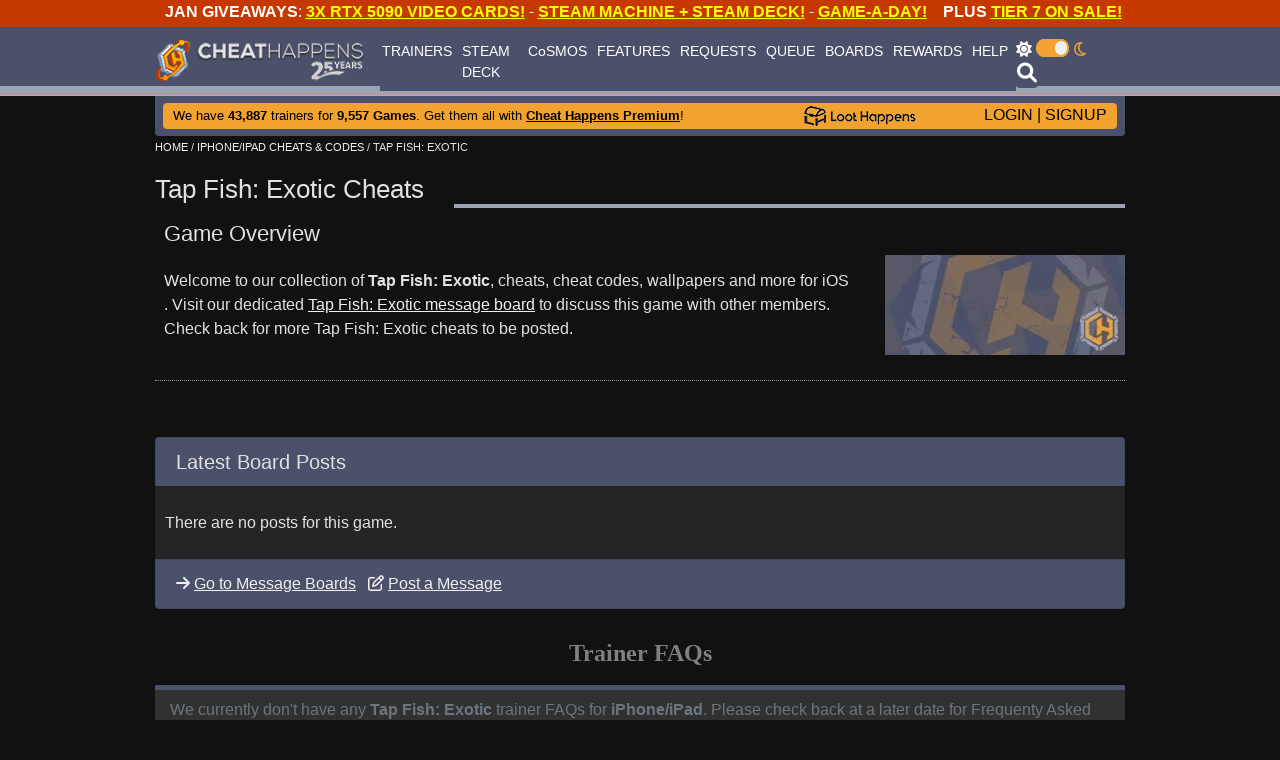

--- FILE ---
content_type: text/html;charset=UTF-8
request_url: https://www.cheathappens.com/32953-iPhone_iPad-Tap_Fish_Exotic_cheats
body_size: 8161
content:
<!doctype html>
<html lang="en">

<!-- include virtual="/security/firefile.asp" -->


<head>

<link rel="canonical" href="https://www.cheathappens.com/32953-iPhone_iPad-Tap_Fish_Exotic_cheats" />

    <meta http-equiv="Pragma" content="no-cache">
    <meta http-equiv="Expires" content="-1">
    
    <title>Tap Fish: Exotic Cheats and Codes for iPhone/iPad | Cheat Happens</title>
    
    <meta name="description" content="Tap Fish: Exotic cheats, codes, walkthroughs, guides, FAQs and more for iPhone/iPad.">
    <meta name="title" content="Tap Fish: Exotic Cheats, Trainers, Codes and Wallpapers for iPhone/iPad | Cheat Happens">
    <meta name="keywords" content="Tap Fish: Exotic, iPhone/iPad, cheats, cheat codes, hack, walkthrough, guide, FAQ, unlockables, hints, tricks, secrets">
    
	
	<!--OG Meta Data-->
    <meta property="og:locale" content="en_US" />
    <meta property="og:type" content="article" />
    
    <meta property="og:title" content="Tap Fish: Exotic Cheats" />
    <meta property="og:description" content="Tap Fish: Exotic Cheats and Codes for iPhone/iPad" />
    <meta property="og:url" content="https://www.cheathappens.com/32953-iPhone_iPad-Tap_Fish_Exotic_cheats" />
    <meta property="og:site_name" content="Cheat Happens Trainers and Cheats" />
    

<script type="application/ld+json">
{
"@context":"https://schema.org",

"@type":"WebPage",
"@id":"https://www.cheathappens.com/32953-iPhone_iPad-Tap_Fish_Exotic_cheats/#webpage",

"url":"https://www.cheathappens.com/32953-iPhone_iPad-Tap_Fish_Exotic_cheats",

"inLanguage":"en-US",
"name":"Tap Fish: Exotic Trainer | Cheat Happens",
"isPartOf":
{  "@type":"Website",
"@id":"https://www.cheathappens.com/#website",
"url":"https://www.cheathappens.com/"
},
"datePublished":"2016-09-22T00:00:00-07:00",
"dateModified":"2026-1-25T23:57:18+00:00"
}
</script>

	



 
  
<link href="css/ekko-lightbox.css" rel="stylesheet" />
<script src="https://cdnjs.cloudflare.com/ajax/libs/ekko-lightbox/5.3.0/ekko-lightbox.js" type="8b8bf0da240eb866b874581a-text/javascript"></script>

    <script type="8b8bf0da240eb866b874581a-text/javascript">
$(document).ready(function(){
    $(".hide-modal").click(function(){
        $("#trnmod").modal('hide');
    });
});
</script>

<style>

.embed-container {
  position: relative;
  padding-bottom: 56.25%;
  height: 0;
  overflow: hidden;
  max-width: 100%;
}

.embed-container iframe,
.embed-container object,
.embed-container embed {
  position: absolute;
  top: 0;
  left: 0;
  width: 100%;
  height: 100%;
}
.btn-secondary:hover,
.btn-secondary:focus {
    background-color: #545b62 !important;
    color: #f2a22f !important;
}
.btn-promo {
    background-color: #ebc202 !important;
    color: black !important;
}
</style>

	<style>
.badge-rgb {
    background-color: #00a651;
    color: white;
    width: 50px;
    font-weight: 400;
	cursor: help;
}
</style>





<style>
    h2.gameoverview {
      font-size: 22px;
	  color: "white";
    }
    h3.gametitles {
      font-size: 20px;
	  color: "white";
    }	
    h4.gamecategories {
      font-size: 16px;
	  color: "white";
    }	

</style>
  

</head>

    <!-- TikTok Pixel Code Start -->

<script type="8b8bf0da240eb866b874581a-text/javascript">
!function (w, d, t) {
  w.TiktokAnalyticsObject=t;var ttq=w[t]=w[t]||[];ttq.methods=["page","track","identify","instances","debug","on","off","once","ready","alias","group","enableCookie","disableCookie","holdConsent","revokeConsent","grantConsent"],ttq.setAndDefer=function(t,e){t[e]=function(){t.push([e].concat(Array.prototype.slice.call(arguments,0)))}};for(var i=0;i<ttq.methods.length;i++)ttq.setAndDefer(ttq,ttq.methods[i]);ttq.instance=function(t){for(
var e=ttq._i[t]||[],n=0;n<ttq.methods.length;n++)ttq.setAndDefer(e,ttq.methods[n]);return e},ttq.load=function(e,n){var r="https://analytics.tiktok.com/i18n/pixel/events.js",o=n&&n.partner;ttq._i=ttq._i||{},ttq._i[e]=[],ttq._i[e]._u=r,ttq._t=ttq._t||{},ttq._t[e]=+new Date,ttq._o=ttq._o||{},ttq._o[e]=n||{};n=document.createElement("script")
;n.type="text/javascript",n.async=!0,n.src=r+"?sdkid="+e+"&lib="+t;e=document.getElementsByTagName("script")[0];e.parentNode.insertBefore(n,e)};
 
 
  ttq.load('D58AKBRC77UD75S4KL7G');
  ttq.page();
}(window, document, 'ttq');
</script>

<!-- TikTok Pixel Code End -->


<!-- Required meta tags -->
    <meta charset="utf-8">
    <meta name="viewport" content="width=device-width, initial-scale=1.0">
    <meta name="msapplication-TileColor" content="#da532c">
    <meta name="theme-color" content="#ffffff">

	
    <script src="js/popper.min.js" type="8b8bf0da240eb866b874581a-text/javascript"></script>
    <script src="js/jquery-3.3.1.js" type="8b8bf0da240eb866b874581a-text/javascript"></script>
    <script src="js/bootstrap.js" type="8b8bf0da240eb866b874581a-text/javascript"></script>
    <script src="js/aos.js" type="8b8bf0da240eb866b874581a-text/javascript"></script>
	
	<!--removed by Kevin Sutton on 6/21/2022-->
    <!--<script src="js/all.js"></script>-->

   
    <link rel="stylesheet" href="css/bootstrap.css">
    <link rel="stylesheet" href="css/aos.css"> 





    <link rel="stylesheet" href="css/darksite.css"> 

    

    
    
      <style>
	.navbar_bg {
	   background-image: url('../graphics/navbar_bg_attn.png');
	   background-attachment: fixed; 
	   background-repeat: repeat-x;
	}
	.attn_shift {
	   margin-top: 27px;
	}
	.attn_link a:link {
	color: white!important;
	text-decoration: underline;
	}
	.attn_link a:visited {
	color: white!important;
	text-decoration: underline;
	}
	.attn_link a:hover {
	color: white!important;
	text-decoration: underline;
	}
 	.attn_link a:active {
	color: white!important;
	text-decoration: underline;
	}
     </style>
    
    

	<!--show attention bar always show - added 5/19/2022 by Kevin Sutton-->
	<!--
	<link href="/fontawesomefree/css/all.css" rel="stylesheet"/>
	-->
	
	<script src="/cdn-cgi/scripts/7d0fa10a/cloudflare-static/rocket-loader.min.js" data-cf-settings="8b8bf0da240eb866b874581a-|49"></script><link rel="preload" as="style" href="/fontawesomefree/css/all.css" onload="this.onload=null;this.rel='stylesheet'">
<noscript><link rel="stylesheet" href="/fontawesomefree/css/all.css"></noscript>
	
	
    <link href="favicon.ico" rel="shortcut icon" type="image/x-icon" /> 
    <link rel="apple-touch-icon" sizes="180x180" href="apple-touch-icon.png">
    <link rel="icon" type="image/png" sizes="32x32" href="favicon-32x32.png">
    <link rel="icon" type="image/png" sizes="16x16" href="favicon-16x16.png">
    
    <link rel="mask-icon" href="safari-pinned-tab.svg" color="#5bbad5">
    
    
    <script type="8b8bf0da240eb866b874581a-text/javascript">
        $('#searchmod').on('shown.bs.modal', function () {
      $('#search').focus()
    })
    </script>
    <script type="8b8bf0da240eb866b874581a-text/javascript">
        $('#searchmod').on('shown.bs.modal', function () {
      $('#search').val('')
    })
    </script>

          <script type="8b8bf0da240eb866b874581a-text/javascript">
    //Get the button:
    mybutton = document.getElementById("toTopBtn");
    
    // When the user scrolls down 20px from the top of the document, show the button
    window.onscroll = function() {scrollFunction()};
    
    function scrollFunction() {
      if (document.body.scrollTop > 20 || document.documentElement.scrollTop > 20) {
        mybutton.style.display = "block";
      } else {
        mybutton.style.display = "none";
      }
    }
    
    // When the user clicks on the button, scroll to the top of the document
    function topFunction() {
      document.body.scrollTop = 0; // For Safari
      document.documentElement.scrollTop = 0; // For Chrome, Firefox, IE and Opera
    } 
          </script>














<!-- Global site tag (gtag.js) - Google Analytics -->
<script async src="https://www.googletagmanager.com/gtag/js?id=G-HJYGMTYS8D" type="8b8bf0da240eb866b874581a-text/javascript"></script>
<script type="8b8bf0da240eb866b874581a-text/javascript">
  window.dataLayer = window.dataLayer || [];
  function gtag(){dataLayer.push(arguments);}
  gtag('js', new Date());

  // Standard config + anonymized IP
  gtag('config', 'G-HJYGMTYS8D', { 'anonymize_ip': true });
</script>




<!--
<a href = "https://www.cheathappens.com/trainerbattle.asp"><img src = "https://www.cheathappens.com/temp/trainer_battle_banner.png" style="margin-bottom: 10px; max-width:100%; height:auto;" data-toggle='tooltip' data-placement='bottom' alt="Trainer Battle" title="Trainer Battle"/></a>
-->


<link href='https://fonts.googleapis.com/css?family=Muli:400,400italic' rel='stylesheet' type='text/css'>




<body>

    <div class = "body-content"></div>

<button onclick="if (!window.__cfRLUnblockHandlers) return false; topFunction()" id="toTopBtn" title="Go to top" data-cf-modified-8b8bf0da240eb866b874581a-=""><i class="fas fa-arrow-to-top"></i></button>

<style>
img.sticky {
  position: -webkit-sticky;
  position: sticky;
  top: 0;
  width: 200px;
}
.navbar-brand {
  display: inline-block;
  padding-top: 0.3125rem;
  padding-bottom: 0.3125rem;
  margin-right: 1rem;
  font-size: 1.25rem;
  line-height: inherit;
  white-space: nowrap;
  width: 220px;
}
</style>





<div class="container text-center">
     <div class="row fixed-top no-gutters">

        <div class="col text-center attn_link" style="color: white; background-color: #c53800; height: 27px;">
            &nbsp;&nbsp;&nbsp;&nbsp;&nbsp;&nbsp;&nbsp;&nbsp;&nbsp;&nbsp;&nbsp; <b>JAN GIVEAWAYS</b>: <b><a href = 'https://www.cheathappens.com/gleamio28.asp' target='_blank'><u><font color = 'yellow'>3X RTX 5090 VIDEO CARDS!</font></b></u></a> - <b><a href = 'https://www.cheathappens.com/gleamio29.asp' target='_blank'><u><font color = 'yellow'>STEAM MACHINE + STEAM DECK!</font></b></u></a> - <b><a href = 'https://www.cheathappens.com/giveaway012026special.asp' target='_blank'><u><font color = 'yellow'>GAME-A-DAY!</font></b></u></a> &nbsp;&nbsp;&nbsp;<b>PLUS <a href = 'https://cheathappens.backerkit.com/hosted_preorders' target='_blank'><u><font color = 'yellow'>TIER 7 ON SALE!</font></u></a></b>&nbsp;&nbsp;&nbsp;
        </div>

         <!--<div class="col pr-2 attn_link" style="max-width: 30px; color: white; background-color: #c53800; height: 27px;"><a href="/close_attnbar.asp"><i class="fal fa-times-square"></i></a></div>-->
		 <div class="col pr-2 attn_link" style="max-width: 30px; color: white; background-color: #c53800; height: 27px;"></div>

    </div>
    </div>

        


        <nav class="navbar navbar-expand-lg navbar-dark fixed-top navbar-custom py-0 navbar_bg attn_shift">
            <div class="container">
                <a class="navbar-brand chlogo" href="https://www.cheathappens.com/">
                    <img src="graphics/ch-logo-25-years.png" style="max-width: 100%; height: auto;" class="chdesktop" /><img src="graphics/ch-logo-small.png" class="chmobile" /></a>
                <button class="navbar-toggler" type="button" data-toggle="collapse" data-target="#navbarNavAltMarkup" aria-controls="navbarNavAltMarkup" aria-expanded="false" aria-label="Toggle navigation">
                    <span class="navbar-toggler-icon"></span>
                </button>
                <div class="navbar_bgcolor collapse navbar-collapse justify-content-between" id="navbarNavAltMarkup">
                    <div class="navbar-nav" style="font-size: 14px;">
                        <a class="nav-item nav-link" href="https://www.cheathappens.com/trainers.asp">TRAINERS</a>
						<a class="nav-item nav-link" href="https://www.cheathappens.com/steamdecktool.asp">STEAM DECK</a>
                        <a class="nav-item nav-link" href="https://www.cheathappens.com/cosmos.asp">CoSMOS</a>
                         <a class="nav-item nav-link" href="https://www.cheathappens.com/rgb.asp">FEATURES</a>
                       <a class="nav-item nav-link" href="https://www.cheathappens.com/requests.asp">REQUESTS</a>
                        <a class="nav-item nav-link" href="https://www.cheathappens.com/trainer_queue.asp">QUEUE</a>
                        <a class="nav-item nav-link" href="https://www.cheathappens.com/boards.asp">BOARDS</a>
                        <a class="nav-item nav-link" href="https://www.cheathappens.com/rewards.asp">REWARDS</a>
                        <a class="nav-item nav-link" href="https://www.cheathappens.com/support.asp">HELP</a>
                   </div>
				   
				   
                    <div>
                        <div style="margin: 0; padding-left: 0px; padding-right: 10px;">
                            <div class="bigbar" style="color: white; padding-top: 2px; padding-right: 10px; float: left;">
                            
							
				   
							<!--added free font awesome icon by Kevin Sutton on 6/20/2022-->
							<i class="fa-solid fa-sun"></i> <a href="https://www.cheathappens.com/set_drk.asp?drk=0"><img src="graphics/switch_on.png" width="33" height="18"  style="margin-top: -4px;"/></a> 
							<i class="fa-regular fa-moon text_orange"></i>
                        	
														
                            
                                </div>
					
							<!--added free font awesome icon by Kevin Sutton on 6/20/2022-->
							<a href="#" class="btn btn-search p-0" type="button" data-toggle="modal" data-target="#searchmod"><i class="fa-solid fa-magnifying-glass" style="font-size: 20px;"></i></a>
																					
                        </div>
                    
                    </div>
                </div>
            </div>

       </nav>


	



	
<div class="container body-content attn_shift">

    <div class="row rounded-bottom m-0 p-0 align-items-center dashback" style="height: 40px;">
        <div class="col p-0" style="margin: 0px 8px 0px 8px;">
            <div class="rounded dashback2">
                <div class="row m-0">
                    <div class="col smallbar loginbar"> </div>
                    <div class="col bllink bigbar loginbar" style="padding: 0px 0px 2px 10px;"><font size="2">We have <strong>43,887</strong> trainers for <strong>9,557 Games</strong>. Get them all with <a href="https://www.cheathappens.com/signup.asp"><u><strong>Cheat Happens Premium</strong></u></a>!</font></div>
				

					<div>
						<span><a href="https://loothappens.com/" target="self" ><img src="graphics/lh_logo.png" style="max-width: 100%; height: auto; margin-right:10px;" class="chdesktop" /></a><span>
						<!--<span><a href="#"><img src="graphics/loot_happens_logo_03.png" style="max-width: 120px; height: auto;" class="chdesktop" /></a><span>-->
					</div>
					 <div class="col bllink text-right loginbar" style="max-width: 190px; padding: 0px 10px 2px 5px;"><a href="https://www.cheathappens.com/login.asp">LOGIN</a> | <a class="loginbar" href="https://www.cheathappens.com/signup.asp">SIGNUP</a></div>
					
				</div>
            </div>
		</div>
    </div>

</div>




<!--
<center><a href = "https://www.cheathappens.com/trainerbattle.asp"><img src = "https://www.cheathappens.com/temp/trainer_battle_970.png" style="margin-top: 10px; margin-bottom: 10px; max-width:100%; height:auto;" data-toggle='tooltip' data-placement='bottom' alt="Trainer Battle" title="Trainer Battle"/></a></center>
-->
    <!-- Modal -->
    <div class="modal fade bd-example-modal-lg" id="searchmod" role="dialog" aria-labelledby="searchmodLabel" aria-hidden="true">
        <div class="modal-dialog modal-lg" role="document">
            <div class="modal-content">
                <div class="modal-header">
                    <!--<h5 class="modal-title" id="cosbasLabel">Search Cheats</h5>-->
					<strong>Search Cheats</strong>
                    <button type="button" class="close" data-dismiss="modal" aria-label="Close">
                        <span aria-hidden="true">&times;</span>
                    </button>
                </div>
                <div class="modal-body">
  <form class="form-inline" id="mainsearchform" action="/search.asp" method="post" >
<div class="input-group pl-0 " style="width: 100%;">
  <input class="form-control my-0 py-1 border" id="search" name="search" type="text" placeholder="Search" aria-label="Search" value="" autofocus>
      <div class="input-group-append">
    <button class="btn btn-secondary" type="submit">&nbsp;&nbsp;<i class="fas fa-search" aria-hidden="true"></i></button>
  </div>
</div>
  </form>
                </div>
            </div>
        </div>
    </div>


    <div class="container body-content">


        <div class="row">
            <div class="col">
				<nav>
            <div class="dir-links"><span itemscope itemtype='https://schema.org/BreadcrumbList'><span itemprop='itemListElement' itemscope itemtype='https://schema.org/ListItem'><a href="https://www.cheathappens.com/default.asp" itemprop='item'><meta itemprop='position' content='1' /><span  itemprop='name'>HOME</span></span></a> / <span itemprop='itemListElement' itemscope itemtype='https://schema.org/ListItem'><a href="https://www.cheathappens.com/Apple_iOS_Cheats" itemprop='item'><meta itemprop='position' content='2' /><span itemprop='name'>IPHONE/IPAD CHEATS & CODES</span></span></span></a> / TAP FISH: EXOTIC</span></div>
				</nav>
        </div>
			

		
  <!-- start title tracker -->
    
   <!-- end title tracker -->

        </div>



                    <!-- start trainers and editors -->

                    


             <div class="row mt-3">
                <div class="col-auto h4">
                                
                                <h1 class="titleHeader" style="float: left;">Tap Fish: Exotic Cheats</h1>
                </div>
                 <div class="col" style="clear: left;"><div style="border-bottom: 4px solid #9da4b0; margin-top: 30px;"></div></div>
                 </div>


				<div class="row">
				<div class="col pl-4 align-self-center">
					<h2 class="gameoverview">Game Overview</h2>
				</div>
				</div>

                <div class="row">
                          
                     <div class="col pl-4 align-self-center">
                         Welcome to our collection of <strong>Tap Fish: Exotic</strong>, cheats, cheat codes, wallpapers and more for iOS       . Visit our dedicated <a href="https://www.cheathappens.com/show_board.asp?titleID=32953"><u>Tap Fish: Exotic message board</u></a> to discuss this game with other members. Check back for more Tap Fish: Exotic cheats to be posted.
                         </div>
                   
                 <div class="col-auto">
                     <img src='https://www.cheathappens.com/graphics/artwork/0.jpg'  alt='Tap Fish: Exotic Trainer' title='Tap Fish: Exotic Trainer'/>
                 </div>
                </div>


        <!-- pre-trainer wishlist -->

                

				
        <!-- end pre-trainer wishlist -->

        
        <div class="dotdivide" style="margin-bottom: 0px;"></div>
        

        <!-- start toolbox -->
        


 <!-- start new -->
        

<!--  end new -->

<!--Google Reviews Start-->
	<div>
		<div class="row">&nbsp;</div>
		<div class="row mt-3">
			
			
				
<script src="https://elfsightcdn.com/platform.js" async type="8b8bf0da240eb866b874581a-text/javascript"></script>
<div class="elfsight-app-295ead96-c0b9-4742-9428-f9e1ad415fe6" data-elfsight-app-lazy></div>
			

		</div>
	</div>
<!--Google Reviews End-->

        
                

        <!-- start trn 2 -->



      <!-- start trn 3+ -->
            




















































            <!--boards-->
                
        <div class="row mt-3">
            <div class="col">
                <ul class="list-group">
                    <li class="list-group-item clearfix h5 list-blueheader" >
                        Latest Board Posts
                        </li>

                    <li class="list-group-item clearfix py-4" >
                        <div style="float: left;">
                            <div class="row">
                                <div class="col-auto pl-1 ">
                                    There are no posts for this game.
                                </div>
                            </div>
                        </div>
                    </li>

                    <li class="list-group-item clearfix bolink list-blueheader">
                        <a href="https://www.cheathappens.com/show_board.asp?titleID=32953" style="text-decoration: none;"><i class="fas fa-arrow-right"></i> <u>Go to Message Boards</u></a>&nbsp;&nbsp;&nbsp;<a href="https://www.cheathappens.com/newthread_title.asp?to=1&titleID=32953" style="text-decoration: none;"><i class="fa-regular fa-edit"></i> <u>Post a Message</u></a>
                        </li>

                </ul>
            </div>
        </div>

        

                  <!-- start misc -->
  		  
                <!-- end misc -->


  <!-- start cosmos -->
                

        <!-- start review -->
        

        <!-- start cheats -->

                


                <!-- start guides and walkthroughs -->
		  
                <!-- end guides and walkthroughs -->


                 <!-- start savegames -->
  		  
                <!-- end savegames -->

                 <!-- start achievements/trophies -->
              

				<!-- end achievements/trophies -->


        <!-- start wallpapers -->
        
		<h2 class="sub-header" style="margin-top: 30px; color: grey;"> Trainer FAQs</h2>
        <div class="container mb-3 ti-header">



		<div class="row">
            <div class="col py-2 text-muted">
				We currently don't have any <strong>Tap Fish: Exotic</strong> trainer FAQs for <strong>iPhone/iPad</strong>. Please check back at a later date for Frequenty Asked Questions to be added.
				</p>
            </div>
        </div>


    </div>

<!-- SEO/LLM FAQ Section End -->


        
    <h2 class="sub-header" style="margin-top: 30px; ">iPhone/iPad Cheats, Cheat Codes and Hints</h2>
        <div class="container mb-3  ti-header-no-pc">
            <div class="row">
                <div class="col py-2 ">
          
          We currently don't have any <strong>Tap Fish: Exotic</strong> cheats or cheat codes for <strong>iPhone/iPad</strong>.
                </div>
           </div>
            </div>
				
    <h2 class="sub-header" style="margin-top: 30px; color: grey;">iPhone/iPad FAQs, Guides and Walkthroughs</h2>
        <div class="container mb-3 ti-header">
            <div class="row">
                <div class="col py-2 text-muted">
                    We currently don't have any <strong>Tap Fish: Exotic</strong> FAQs, guides or walkthroughs for <strong>iPhone/iPad</strong>. Please check back at a later date for more guides and walkthroughs to be added.
                </div>
           </div>
            </div>
				
    <h2 class="sub-header" style="margin-top: 30px; color: grey;">iPhone/iPad Savegames</h2>
        <div class="container mb-3 ti-header">
            <div class="row">
                <div class="col py-2 text-muted">
                    We currently don't have any <strong>Tap Fish: Exotic</strong> savegames for <strong>iPhone/iPad</strong>. Please check back at a later date for more game saves to be added.
                </div>
           </div>
            </div>
				
    <h2 class="sub-header" style="margin-top: 30px; color: grey;">iPhone/iPad Achievements and Trophies</h2>
        <div class="container mb-3 ti-header">
            <div class="row">
                <div class="col py-2 text-muted">
                    We currently don't have any <strong>Tap Fish: Exotic</strong> achievement or trophy lists for <strong>iPhone/iPad</strong>. Please check back at a later date for more achievements and trophies to be added.
                </div>
           </div>
            </div>
				            <footer>
			
			

		<div class="row my-3 no-gutters" style="border-top: 8px solid #4b516b;">
		<div class="col">
		</div>
		</div>
		
				
                <div class="row mr-1">
                    <div class="col-auto pr-2">
                    <img src="graphics/footer-help-icon.png" style="padding-left: 5px;"/>
                    </div>
                    <div class="col" style="font-size: 14px; line-height: 17px; padding-top: 5px;">
                        <a href="https://www.cheathappens.com/trainer_troubleshooting.asp">TRAINER TROUBLESHOOTING</a><br />
                        <a href="https://www.cheathappens.com/virus_warning.asp">ANTI-VIRUS NOTIFICATIONS</a><br />
                        <a href="https://www.cheathappens.com/support.asp">OPEN A SUPPORT TICKET</a>
                    </div>
                    <div class="col pr-1 text-right">
                        <a href="https://vimeo.com/cheathappens" target="_blank"><img src="graphics/logo_vimeo.png" border="0" alt="Cheat Happens Vimeo" title="Cheat Happens Vimeo" style="padding-right: 5px;"></a> 

                        <a href="https://discord.gg/chofficial" target="_blank"><img src="graphics/logo_discord.png" alt="Cheat Happens Discord" title="Cheat Happens Discord" style="padding-right: 5px;"></a> 

                        <a href="https://www.facebook.com/CheatHappenscom" target="_blank"><img src="graphics/logo_facebook.png" alt="Cheat Happens Facebook" title="Cheat Happens Facebook" style="padding-right: 5px;"></a> 
                        <a href="https://www.youtube.com/user/cheathappens4ever" target="_blank"><img src="graphics/logo_youtube.png" alt="Cheat Happens Youtube" title="Cheat Happens Youtube" style="padding-right: 5px;"></a> 
                        <a href="https://www.twitter.com/cheathappens" target="_blank"><img src="graphics/logo_twitter.png" alt="Cheat Happens Twitter" title="Cheat Happens Twitter" style="padding-right: 5px;"></a>
                        <a href="https://www.instagram.com/cheathappens.co" target="_blank"><img src="graphics/instagram-logo.png" alt="Cheat Happens Instagram" title="Cheat Happens Instagram" style="padding-right: 5px;"></a>
                        <a href="https://www.tiktok.com/@cheathappenstrainers" target="_blank"><img src="graphics/tiktok-logo.png" alt="Cheat Happens TikTok" title="Cheat Happens TikTok" style="padding-right: 5px;"></a>
                        <a href="https://www.twitch.com/cheat_happens" target="_blank"><img src="graphics/twitch-logo.png" alt="Cheat Happens Twitch" title="Cheat Happens Twitch" style="padding-right: 5px;"></a>
                </div>
                </div>
                <div class="row mr-1 mb-3">
                	<div class="col copyright">
                    &copy; 2001-2026 dingo webworks, LLC All Rights Reserved
                    &nbsp;&nbsp;&nbsp;.&nbsp;&nbsp;&nbsp;<a href="https://www.cheathappens.com/sitefaq.asp">FAQ</a>
                    &nbsp;&nbsp;&nbsp;|&nbsp;&nbsp;&nbsp;<a href="https://www.cheathappens.com/disclaimer.asp">Disclaimer</a>
                    &nbsp;&nbsp;&nbsp;&nbsp;|&nbsp;&nbsp;&nbsp;&nbsp;<a href="https://www.cheathappens.com/privacypolicy.asp">Privacy Policy</a>
                    &nbsp;&nbsp;&nbsp;&nbsp;|&nbsp;&nbsp;&nbsp;&nbsp;<a href="https://www.cheathappens.com/tos.asp">TOS</a>
                    &nbsp;&nbsp;&nbsp;&nbsp;|&nbsp;&nbsp;&nbsp;&nbsp;<a href="https://www.cheathappens.com/aboutus.asp">About Us</a>
                </div>
               
                </div>
		

        </footer>

<!-- Elfsight Cookie Consent | CH Cookie Consent -->
<script src="https://elfsightcdn.com/platform.js" async type="8b8bf0da240eb866b874581a-text/javascript"></script>

<!--Suppressed by Cloudflare Worker for Google-->
<div class="elfsight-app-c875ca78-a263-441d-ae2a-71e415ffb7f3" data-elfsight-app-lazy></div>

<script type="8b8bf0da240eb866b874581a-text/javascript">
  window.announcekit = (window.announcekit || { queue: [], on: function(n, x) {
    window.announcekit.queue.push([n, x]); }, push: function(x) { window.announcekit.queue.push(x); }
  });

  window.announcekit.push({
    "widget": "https://news.cheathappens.com/widgets/v2/2Q6IXS",
    "selector": ".announcekit-widget"
  })
</script>
<script async src="https://cdn.announcekit.app/widget-v2.js" type="8b8bf0da240eb866b874581a-text/javascript"></script>

<!--

<script>
    window.announcekit = (window.announcekit || { queue: [], on: function(n, x) {
      window.announcekit.queue.push([n, x]); }, push: function(x) { window.announcekit.queue.push(x); }
    });
  
    window.announcekit.push({
      "widget": "https://announcekit.co/widgets/v2/2Q6IXS",
      "selector": ".announcekit-widget"
    })
  </script>
  <script async src="https://cdn.announcekit.app/widget-v2.js"></script>
-->

<!--
<script> changecrab_config = {"projectid": "nXPLeF", "selector": ".changebubble", "type": "full", "emptycolor": 'rgb(161 161 161)', 'activecolor': 'rgb(61 144 214)'}; </script>
    <script src="https://changecrab.com/embed/embed.js"></script>
-->

	          
<!-- Start of cheathappens Zendesk Widget script -->
<script id="ze-snippet" src="https://static.zdassets.com/ekr/snippet.js?key=1dbe68d9-5da8-4b85-91ae-d23fbde6b63c" type="8b8bf0da240eb866b874581a-text/javascript"> </script>
<!-- End of cheathappens Zendesk Widget script -->
		

		
    </div>

    <script type="8b8bf0da240eb866b874581a-text/javascript">
$(document).ready(function(){
  $('[data-toggle="tooltip"]').tooltip();
});
    </script>
    <script type="8b8bf0da240eb866b874581a-text/javascript">
$(document).ready(function(){
  $('[data-tt="tooltip"]').tooltip();
});
    </script>
<script type="8b8bf0da240eb866b874581a-text/javascript">
$(document).on('click', '[data-toggle="lightbox"]', function(event) {
                event.preventDefault();
                $(this).ekkoLightbox();
            });
</script>

<script src="/cdn-cgi/scripts/7d0fa10a/cloudflare-static/rocket-loader.min.js" data-cf-settings="8b8bf0da240eb866b874581a-|49" defer></script><script>(function(){function c(){var b=a.contentDocument||a.contentWindow.document;if(b){var d=b.createElement('script');d.innerHTML="window.__CF$cv$params={r:'9c3db8de0dec8305',t:'MTc2OTQwNjUxNS4wMDAwMDA='};var a=document.createElement('script');a.nonce='';a.src='/cdn-cgi/challenge-platform/scripts/jsd/main.js';document.getElementsByTagName('head')[0].appendChild(a);";b.getElementsByTagName('head')[0].appendChild(d)}}if(document.body){var a=document.createElement('iframe');a.height=1;a.width=1;a.style.position='absolute';a.style.top=0;a.style.left=0;a.style.border='none';a.style.visibility='hidden';document.body.appendChild(a);if('loading'!==document.readyState)c();else if(window.addEventListener)document.addEventListener('DOMContentLoaded',c);else{var e=document.onreadystatechange||function(){};document.onreadystatechange=function(b){e(b);'loading'!==document.readyState&&(document.onreadystatechange=e,c())}}}})();</script></body>
</html>


--- FILE ---
content_type: text/css
request_url: https://www.cheathappens.com/css/darksite.css
body_size: 3391
content:

body {
    padding-top: 69px;
    padding-bottom: 20px;
    background-color: #111111;
    color: #e1e1e1;
}

a {
    color: #f0f0f0;
    text-decoration: none;
    background-color: transparent;
}
.nav-pills .pillnot .nav-link:not(.active) {
    border: solid 1px #444444;
    background-color: #252525;
    width: 180px;
}

.nav-pills .pillnot .nav-link {
    border: solid 1px darkgrey;
    width: 180px;
    background-color: #f2a22f;
    color: #e1e1e1;
}

.nav-pills > li > a.active {
    color: #000000 !important;
}

.text_grey {
    color: grey;
}

.text_red {
    color: red;
}

.text_orange {
    color: #F1A12F;
}

.text_blue {
    color: #F1A12F;
}
.text14 {
    font-size: 14px;
}

.text13 {
    font-size: 13px;
}


.bold-blue {
    font-weight: 600;
    color: #4b516b;
}

.sub-header {
    font-family: 'Century Gothic';
    font-size: 24px;
    font-weight: 600;
    text-align: center;
    padding-bottom: 10px;
}
.sub-header-left {
    font-family: 'Century Gothic';
    font-size: 24px;
    font-weight: 600;
}
    /* navbar */
    .navbar {
    background-color: #4b516b;
    height: 69px;
}
.navbar_bg {
    background-image: url('../graphics/navbar_bg.png');
    background-attachment: fixed; 
    background-repeat: repeat-x;
}
.navbar-custom .navbar-nav .nav-link {
    color: #ffffff;
}

.navbar-nav {
    background-color: #4b516b;
}

.top-border {
    border-bottom: 1px solid #f2a22f;
    height: 12px;
    background-color: #9da4b0;
}

.navbar-search {
    float: left;
    padding: 10px;
    margin-top: 7px;
}
@media (max-width: 979px) {
    .navbar_bgcolor {
        background-color: #4b516b;
    }
}
.login-signup {
    float: left;
    margin: 22px 0px 0px 15px;
    padding: 1px 5px 1px 5px;
    font-size: 14px;
    background-color: #f2a22f;
    border-radius: 5px;
}


.chlogo .chmobile {
    display: none;
}

.dotdivide {
    border-bottom: dotted 1px #959595;
    margin-bottom: 25px;
    padding-top: 25px;
}
@media (max-width: 400px) {
    .chlogo .chmobile {
        display: block;
    }


    .chlogo .chdesktop {
        display: none;
    }
}
/* Wrapping element */
/* Set some basic padding to keep content from hitting the edges */
.body-content {
    padding-left: 15px;
    padding-right: 15px;
}


.dir-links {
    padding: 3px 0px 3px 0px;
    margin-bottom: 0px;
    font-size: 11px;
}
/* QR code generator */
#qrCode {
    margin: 15px;
}

/* searchbar*/
.search-bar {
    padding: 15px 0px 15px 0px;
}
/* footer */
.copyright {
    clear: both;
    padding-top: 15px;
    font-size: 11px;
    color: #7d7d7d;
}

    .copyright a,
    .copyright a:visited {
        color: #7d7d7d;
    }

        .copyright a:hover {
            color: #000;
        }

.footer-links {
    clear: both;
    border-top: 8px solid #4b516b;
}

.footer-help-icon {
    float: left;
    padding-left: 10px;
    padding-right: 15px;
    padding-top: 15px;
}

.footer-help {
    float: left;
    padding-top: 19px;
    font-size: 14px;
    line-height: 17px;
}

@media (max-width: 400px) {
    .footer-help {
        font-size: 12px;
    }
}

.footer-social {
    float: right;
    padding-top: 15px;
}


a:hover {
    color: #f2a22f !important;
    text-decoration: underline;
}
.bllink a:hover {
    color: white !important;
}
.bllink a {
    color: black !important;
}

.navbar-toggler {
    padding: 2px;
}

    .container {
        max-width: 1000px;
    }
.login-signup a:hover,
.login-signup a:visited {
    color: #000000 !important;
}
.carousel-control-prev,
.carousel-control-next {
    width: 25px !important;
    background-color: #555555 !important;
}
    .carousel-control-prev:hover,
    .carousel-control-prev:focus,
    .carousel-control-next:hover,
    .carousel-control-next:focus {
        background-color: #636363 !important;
    }
.card-footer {
    background-color: #252525 !important;
}
.card {
    background-color: #2b2b2b !important;
    border: 0;
}
.card-date {
    width: 57px;
    height: 17px;
    background-color: #f2a22f;
    font-size: 12px;
    text-align: center;
    border-radius: 0px 0px 4px 0px;
    color: #000000;
}
.card-header {
    background-color: #252525 !important;
}
.card-body {
    background-color: #555555 !important;
}
.card-body-cosmos {
    background-color: #252525 !important;
}

.btn {
    background-color: #f2a22f;
}
button.bg-primary:hover,
button.bg-primary:focus {
    background-color: #545b62 !important;
    color: green;
}

button.bg-secondary:hover,
button.bg-secondary:focus {
    background-color: #545b62 !important;
    color: green;
}
.btn-secondary:hover,
.btn-secondary:focus {
    background-color: #545b62 !important;
    color: #f2a22f; !important;
}

.tm_back {
        height: 624px;
        background-image: url("/graphics/tm_back_drk.png");
        margin-top: 25px;
        margin-bottom: 25px;
        padding-top: 65px;
}
.tm_back_container {
    padding-left: 10px;
}
.tm-spot-mr {
    margin-right: 25px;
}
.tm-spot-mt {
    margin-top: 5px;
}
.tm-spot-mr2 {
    margin-right: 65px;
}
.big-video {
    display: inline-block;
    height: 315px;
    width: 550px;
}
.videoHeader {
    font-size: 12px;
    text-align: center;
    overflow: hidden;
    white-space: nowrap;
    margin-top: -3px;
}
@media (max-width: 979px) {
    .tm_back {
        height: auto;
        background-image: none;
        margin-top: 10px;
        margin-bottom: 20px;
        padding-top: 0;
    }
    .tm-spot-mr {
        margin-right: 0px;
    }

    .tm-spot-mt {
        margin-top: 0px;
    }

    .tm-spot-mr2 {
        margin-right: 0px;
    }
    .tm-spot-img {
        max-width: 100%;
        height: auto;
    }
}
@media (max-width: 576px) {
    .big-video {
        display: inline-block;
        height: 180px;
        width: 320px;
    }
}
	.titleHeader {
		font-size: 26px;	
	}
          .text11 {
              font-size: 11px;
          }

          .text_grey {
              color: #555555;
          }

          .greylink a {
              color: #555555;
              text-decoration: none;
          }
            .greylink a:hover {
                color: #f2a22f !important;
            }
          .bolink a {
              text-decoration: none;
          }
            .bolink a:hover {
                color: #f2a22f !important;
            }
        .tooltip-inner {
            background-color: #4b516b !important;
            color: #fff;
            min-width: 100px;
            max-width: 320px !important;
        }

        .bs-tooltip-auto[x-placement^=top] .arrow::before, .bs-tooltip-top .arrow::before {
            border-top-color: #4b516b;
        }

        .bs-tooltip-auto[x-placement^=bottom] .arrow::before, .bs-tooltip-bottom .arrow::before {
            border-bottom-color: #4b516b;
        }

        .tooltip.show {
            opacity: 1;
        }

        .helpmouse:hover {
            cursor: help;
        }

.scndtrn {
    margin-top: 30px;
    background-color: #313131;
    border-top: 5px solid #4b516b;
    padding-bottom: 10px;
}
        .thrdtrn {
            margin-top: 30px;
            border-bottom: 5px solid #111111;
            font-weight: 600;
            padding-left: 5px;
            margin-bottom: 10px;
        }

.page-item.active .page-link {
    z-index: 1;
    color: #000;
    background-color: #f2a22f;
    border-color: #AEFF5E;
}

.page-item .page-link {
    color: #fff;
    background-color: #252525;
}

.page-item.disabled .page-link {
    color: #959595;
    background-color: #252525;
}

.pagination > .active > a:hover {
    color: #000 !Important;
}

@media (min-width: 1200px) {
    .smallbar {
        display: none;
    }
}

@media (min-width: 1000px) {
    .smallbar {
        display: none;
    }
}

@media (max-width: 1000px) {
    .bigbar {
        display: none;
    }
}

@media (max-width: 576px) {
    .bigbar {
        display: none;
    }
}

@media (max-width: 400px) {
    .bigbar {
        display: none;
    }
}

.form-control {
    background-color: lightyellow !important;
}
.loginbar a:hover {
    color: #000000 !important;
    text-decoration: underline !important;
}
#accordion .btn[aria-expanded=false] span:before {
    font-family: "Font Awesome 5 Pro";
    font-weight: 900;
    font-size: 18px;
    content: "\f107";
    float: left;
    transition: all .5s;
}

#accordion .btn[aria-expanded=true] span:before {
    font-family: "Font Awesome 5 Pro";
    font-weight: 900;
    font-size: 18px;
    content: "\f107";
    float: left;
    transition: all .5s;
    -webkit-transform: rotate(180deg);
    -moz-transform: rotate(180deg);
    transform: rotate(180deg);
}
.blink {
    animation: blink 2s steps(2, start) infinite;
    -webkit-animation: blink 2s steps(2, start) infinite;
}

@keyframes blink {
    to {
        visibility: hidden;
    }
}

@-webkit-keyframes blink {
    to {
        visibility: hidden;
    }
}
.openbold {
    font-weight: 700;
}

.btn-search {
    background-color: #4b516b;
    color: white;
}

    .btn-search:hover {
        background-color: #4b516b;
        color: #F1A12F;
    }

    .btn-search:focus {
        border-color: #4b516b !important;
        box-shadow: 0 0 0px rgba(75, 81, 107, 1) !important;
    }

.smallpage {
    min-height: 400px;
}
.spoiler {
    background-color: #555555;
    color: #555555;
    padding-left: 5px;
}
.back-listheader {
    background-color: #4b516b;
}
.back-listbody {
    background-color: #2b2b2b;
}
.badge-lifetime {
    background-color: #ebc202;
    color: black;
    font-weight: 400;
    font-size: 15px;
}

.badge-free {
    background-color: #3cb878;
    color: black;
    font-weight: 400;
    font-size: 15px;
}
.badge-tmcompat {
    background-color: #f2a22f;
    color: black;
    width: 100px;
    font-weight: 400;
}
.badge-mobile {
    background-color: #FF0000;
    color: white;
    width: 100px;
    font-weight: 400;
}
.badge-lifetime-ti {
    background-color: #ebc202;
    color: black;
    width: 100px;
    font-weight: 400;
}

    .badge-lifetime-ti a {
        color: black !important;
    }

.badge-monthyear-ti {
    background-color: #3d90d6;
    color: black;
    width: 100px;
    font-weight: 400;
}

.badge-free-ti {
    background-color: #3cb878;
    color: black;
    width: 100px;
    font-weight: 400;
}

.dlshake {
    animation: slide1 2s linear infinite;
}

@-webkit-keyframes slide1 {
    from {
        color: red;
    }

    to {
        color: darkred;
    }
}

/* Standard syntax */
@keyframes slide1 {
    from {
        color: red;
    }

    to {
        color: darkred;
    }
}
.alert-blue {
    background-color: #252525;
    border-color: #63728b;
}

.btn-support {
    color: #e1e1e1;
    background-color: #252525;
    text-decoration: none !important;
}

    .btn-support:hover {
        color: #f2a22f;
        text-decoration: none !important;
    }

.btn-support-blue {
    color: #e1e1e1;
    background-color: #252525;
    text-decoration: none !important;
}

    .btn-support-blue:hover {
        color: #50abf7;
        text-decoration: none !important;
    }


.btn-secondary {
    padding: 0px 0px 3px 0px !important;
    color: black;
}

.btn-tool-tip [disabled] {
    pointer-events: none;
}

.anchor {
    display: block;
    height: 72px; /*same height as header*/
    margin-top: -72px; /*same height as header*/
    visibility: hidden;
}
.card-alt-footer {
    background-color: #252525 !important;
    border: none;
    padding-top: 0;
}

.card-alt {
    background-color: #252525 !important;
}

.av-grey {
    color: darkslategray;
}

.back-alt2 {
    background-color: #252525;
}

.dashback {
    background-color: #4b516b;
}

.dashback2 {
    background-color: #f2a22f;
    color: black;
}
.list-group-item {
    background-color: #252525 !important;
}
.list-blueheader {
    background-color: #4b516b !important;
}
.list-thin {
    padding: 3px 3px 3px 8px;
}

.btn-support-red {
    color: #721c24;
    background-color: #f8d7da;
    text-decoration: none !important;
}

    .btn-support-red:hover {
        color: #b32230;
        background-color: #f8d7da;
        text-decoration: none !important;
    }

.btn-support-orange {
    color: #f2a22f;
    background-color: #252525;
    text-decoration: none !important;
    font-weight: 600;
}

    .btn-support-orange:hover {
        color: #fb9503;
        text-decoration: none !important;
        font-weight: 600;
    }
.card-reward {
    max-width: 220px !important;
    min-width: 220px !important;
    background-color: #252525 !important;
}

.card-footer-reward {
    background-color: #252525 !important;
    border: none;
    padding-top: 0;
}

.card-title-reward {
    font-size: 16px;
}

.link_orange_reward a {
    color: #828282;
}
.card-body-reward {
    background-color: #252525 !important;
}
.btn-request {
    color: #FFFFFF;
    background-color: #4B516B;
    border-color: #000000;
}

    .btn-request:hover,
    .btn-request:focus,
    .btn-request:active,
    .btn-request.active,
    .open .dropdown-toggle.btn-request {
        color: #FFFFFF;
        background-color: #4B516B;
        border-color: #000000;
    }

    .btn-request:active,
    .btn-request.active,
    .open .dropdown-toggle.btn-request {
        background-image: none;
    }

    .btn-request.disabled,
    .btn-request[disabled],
    fieldset[disabled] .btn-request,
    .btn-request.disabled:hover,
    .btn-request[disabled]:hover,
    fieldset[disabled] .btn-request:hover,
    .btn-request.disabled:focus,
    .btn-request[disabled]:focus,
    fieldset[disabled] .btn-request:focus,
    .btn-request.disabled:active,
    .btn-request[disabled]:active,
    fieldset[disabled] .btn-request:active,
    .btn-request.disabled.active,
    .btn-request[disabled].active,
    fieldset[disabled] .btn-request.active {
        background-color: #4B516B;
        border-color: #000000;
    }

    .btn-request .badge {
        color: #4B516B;
        background-color: #FFFFFF;
    }
.fa-exclamation-square {
    color: #f2a22f;
}
.fa-square {
    color: #f6f6f6;
}

.alert-primary {
    background-color: #363636 !important;
    color: #6a8ea5 !important;
    border-color: #6a8ea5 !important;
}
.col {
    border-color: #585858 !important;
}
.row {
    border-color: #585858 !important;
}
.round {
    display: inline-block;
    height: 30px;
    width: 30px;
    line-height: 30px;
    -moz-border-radius: 15px;
    border-radius: 15px;
    background-color: #f2a22f;
    color: #000;
    text-align: center;
}
.full-video {
    display: inline-block;
    height: 550px;
    width: 960px;
}
.reqhead {
    color: #e1e1e1;
}

.reqheaddist {
    color: #e1e1e1;
    font-size: 11px;
}
.back-listbody-reqs {
    background-color: #464646!important;
}
.ti-box {
    padding: 5px;
    background-color: #252525;
    font-size: 12px;
}
.ti-options {
    background-color: #313131;
    border-top: solid 1px #c4c4c4;
}
.ti-header {
    background-color: #313131;
    border-top: 5px solid #4b516b;
}
.ti-header2 {
    background-color: #313131;
}
.ti-header-no-pc {
    background-color: #313131;
    border-top: 5px solid #4b516b;
}

.card-header-yell {
    background-color: red !important;
}

.btn-support2:hover {
    color: black;
    text-decoration: underline !important;
}

.btn-support2-back {
    background-color: red;
}
.btn-secondary-purp {
    color: black;
    background-color: mediumpurple;
    text-decoration: none;
    border-color: black;
}

    .btn-secondary-purp:hover {
        color: white;
        text-decoration: none;
        border-color: black;
    }
.btn-support2 {
    font-size: 19px!important;
    color: white;
    background-color: red;
    text-decoration: none !important;
}

.openbold {
    font-weight: 600;
    font-size: 16px;
}

.premiumlink a:link {
    color: white;
}

.premiumlink a:hover {
    text-decoration: none !important;
}
.msg-header {
    background-color: #4b516b !important;
    padding: 5px 5px 5px 8px;
}
.wp-box {
    padding-top: 15px;
    max-width: 210px;
    background-color: #252525;
}
.wp-box2 {
    padding-top: 15px;
    padding-bottom: 15px;
    max-width: 210px;
    background-color: #252525;
}
.textprice {
    font-size: 15px;
    font-weight: 600;
}

.bg-grey {
    background-color: #b7b7b7;
    border-color: #b7b7b7;
    color: black;
}

.bg-orange {
    background-color: orange;
    border-color: orange;
    color: black;
}

.bg-white {
    background-color: white;
    border-color: white;
    color: black;
}

.border-left-top {
    border-top-left-radius: 4px;
}

.border-left-bottom {
    border-bottom-left-radius: 4px;
}

.border-row {
    border-top-width:;
}
.grey_link a {
    color: #959595 !important;
}

    .grey_link a:hover {
        color: #f2a22f !important;
    }
.showtext {
    color: #ffffff;
    transition: all 1s ease-out;
    -webkit-transition: all 1s ease-out;
    -moz-transition-duration: 1s;
    -moz-transition-timing-function: ease-out;
    visibility: visible;
}
.card-header-friends {
    background-color: #444444 !important;
    color: white;
}

.card-body-friends {
    background-color: #555555 !important;
    color: white;
}
.card-footer-friends {
    background-color: #555555 !important;
    color: white;
}
.alert-secondary {
    background-color: #555555!important;
    color: white;
}
.card-ss-border {
    border-color: #252525 !important;
}
.modal-content {
    background-color: #555555 !important;
}
.pcount {
    color: #e1e1e1;
}
.pmquote {
    border-top-width: 1px;
    border-top-style: solid;
    border-top-color: #858585;
    border-bottom-width: 1px;
    border-bottom-style: solid;
    border-bottom-color: #858585;
    width: 500px;
    padding: 8px;
    color: #858585;
    margin: 1px;
}

    .pmquote a {
        color: #858585;
    }
.attnbox {
    padding-top: 10px;
    clear: left;
    border-color: grey !important;
    color: #ebc202;
    background-color: #444444;
}
#toTopBtn {
    display: none; /* Hidden by default */
    position: fixed; /* Fixed/sticky position */
    bottom: 20px; /* Place the button at the bottom of the page */
    left: 30px; /* Place the button 30px from the right */
    z-index: 99; /* Make sure it does not overlap */
    border: none; /* Remove borders */
    outline: none; /* Remove outline */
    background-color: #555; /* Set a background color */
    color: black; /* Text color */
    cursor: pointer; /* Add a mouse pointer on hover */
    padding: 10px 20px 10px 20px; /* Some padding */
    border-radius: 10px; /* Rounded corners */
    font-size: 30px; /* Increase font size */
}

    #toTopBtn:hover {
        background-color: #f2a22f; /* Add a dark-grey background on hover */
    }
.nav-item {
    padding-left: 1px !important;
    margin-left: 1px !important;
}
